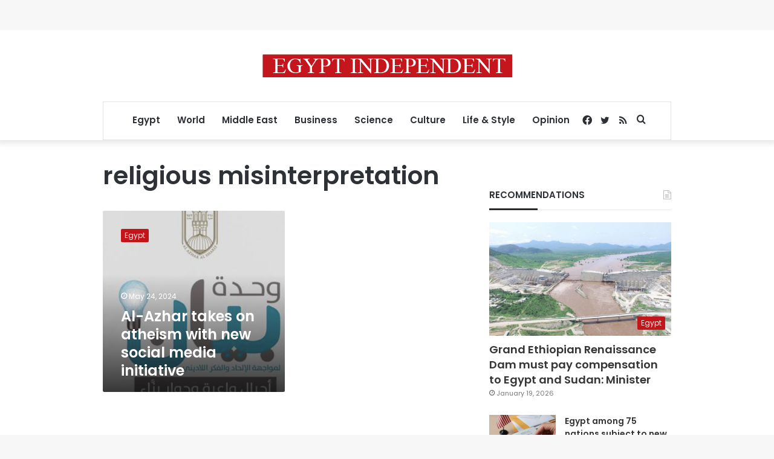

--- FILE ---
content_type: text/html; charset=utf-8
request_url: https://www.google.com/recaptcha/api2/aframe
body_size: 267
content:
<!DOCTYPE HTML><html><head><meta http-equiv="content-type" content="text/html; charset=UTF-8"></head><body><script nonce="hFwPiAQz8uVJ468TthxbBA">/** Anti-fraud and anti-abuse applications only. See google.com/recaptcha */ try{var clients={'sodar':'https://pagead2.googlesyndication.com/pagead/sodar?'};window.addEventListener("message",function(a){try{if(a.source===window.parent){var b=JSON.parse(a.data);var c=clients[b['id']];if(c){var d=document.createElement('img');d.src=c+b['params']+'&rc='+(localStorage.getItem("rc::a")?sessionStorage.getItem("rc::b"):"");window.document.body.appendChild(d);sessionStorage.setItem("rc::e",parseInt(sessionStorage.getItem("rc::e")||0)+1);localStorage.setItem("rc::h",'1769126186428');}}}catch(b){}});window.parent.postMessage("_grecaptcha_ready", "*");}catch(b){}</script></body></html>

--- FILE ---
content_type: application/javascript; charset=utf-8
request_url: https://fundingchoicesmessages.google.com/f/AGSKWxW8JHT4lwkT8yoS6fiJAcx_-ZL66TznF980OLmJxZapbP4s4LWEHdlqci2cgjNjAanqS1Feb2CHmH1Xaf667nusqf-IQOThSxFmV-tLB0QvfqxIwAyGBdSqy-AK11R6sQGqC-AWGBoRe8-zNin9dXRegoO8epnfwPYb0PvGT8xpcvm2R7fnGEaA-Tdb/_/content-ads..me/ads//728x901.&ad_url=/ad.serve.
body_size: -1287
content:
window['d353c775-3235-465b-a4a0-8d9bb50bef27'] = true;